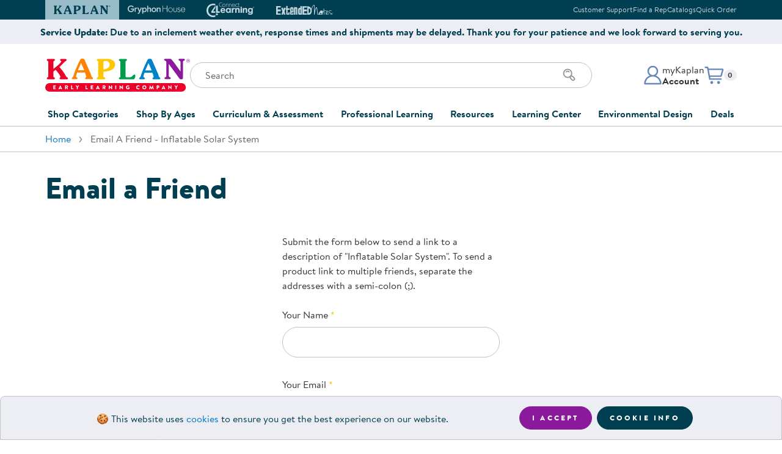

--- FILE ---
content_type: text/html; charset=utf-8
request_url: https://www.google.com/recaptcha/api2/anchor?ar=1&k=6LeDbuQZAAAAAKbVzvEBenE6Y1_bnL_qtyP9TSKG&co=aHR0cHM6Ly93d3cua2FwbGFuY28uY29tOjQ0Mw..&hl=en&v=N67nZn4AqZkNcbeMu4prBgzg&size=normal&anchor-ms=20000&execute-ms=30000&cb=mo59pfv6967t
body_size: 49791
content:
<!DOCTYPE HTML><html dir="ltr" lang="en"><head><meta http-equiv="Content-Type" content="text/html; charset=UTF-8">
<meta http-equiv="X-UA-Compatible" content="IE=edge">
<title>reCAPTCHA</title>
<style type="text/css">
/* cyrillic-ext */
@font-face {
  font-family: 'Roboto';
  font-style: normal;
  font-weight: 400;
  font-stretch: 100%;
  src: url(//fonts.gstatic.com/s/roboto/v48/KFO7CnqEu92Fr1ME7kSn66aGLdTylUAMa3GUBHMdazTgWw.woff2) format('woff2');
  unicode-range: U+0460-052F, U+1C80-1C8A, U+20B4, U+2DE0-2DFF, U+A640-A69F, U+FE2E-FE2F;
}
/* cyrillic */
@font-face {
  font-family: 'Roboto';
  font-style: normal;
  font-weight: 400;
  font-stretch: 100%;
  src: url(//fonts.gstatic.com/s/roboto/v48/KFO7CnqEu92Fr1ME7kSn66aGLdTylUAMa3iUBHMdazTgWw.woff2) format('woff2');
  unicode-range: U+0301, U+0400-045F, U+0490-0491, U+04B0-04B1, U+2116;
}
/* greek-ext */
@font-face {
  font-family: 'Roboto';
  font-style: normal;
  font-weight: 400;
  font-stretch: 100%;
  src: url(//fonts.gstatic.com/s/roboto/v48/KFO7CnqEu92Fr1ME7kSn66aGLdTylUAMa3CUBHMdazTgWw.woff2) format('woff2');
  unicode-range: U+1F00-1FFF;
}
/* greek */
@font-face {
  font-family: 'Roboto';
  font-style: normal;
  font-weight: 400;
  font-stretch: 100%;
  src: url(//fonts.gstatic.com/s/roboto/v48/KFO7CnqEu92Fr1ME7kSn66aGLdTylUAMa3-UBHMdazTgWw.woff2) format('woff2');
  unicode-range: U+0370-0377, U+037A-037F, U+0384-038A, U+038C, U+038E-03A1, U+03A3-03FF;
}
/* math */
@font-face {
  font-family: 'Roboto';
  font-style: normal;
  font-weight: 400;
  font-stretch: 100%;
  src: url(//fonts.gstatic.com/s/roboto/v48/KFO7CnqEu92Fr1ME7kSn66aGLdTylUAMawCUBHMdazTgWw.woff2) format('woff2');
  unicode-range: U+0302-0303, U+0305, U+0307-0308, U+0310, U+0312, U+0315, U+031A, U+0326-0327, U+032C, U+032F-0330, U+0332-0333, U+0338, U+033A, U+0346, U+034D, U+0391-03A1, U+03A3-03A9, U+03B1-03C9, U+03D1, U+03D5-03D6, U+03F0-03F1, U+03F4-03F5, U+2016-2017, U+2034-2038, U+203C, U+2040, U+2043, U+2047, U+2050, U+2057, U+205F, U+2070-2071, U+2074-208E, U+2090-209C, U+20D0-20DC, U+20E1, U+20E5-20EF, U+2100-2112, U+2114-2115, U+2117-2121, U+2123-214F, U+2190, U+2192, U+2194-21AE, U+21B0-21E5, U+21F1-21F2, U+21F4-2211, U+2213-2214, U+2216-22FF, U+2308-230B, U+2310, U+2319, U+231C-2321, U+2336-237A, U+237C, U+2395, U+239B-23B7, U+23D0, U+23DC-23E1, U+2474-2475, U+25AF, U+25B3, U+25B7, U+25BD, U+25C1, U+25CA, U+25CC, U+25FB, U+266D-266F, U+27C0-27FF, U+2900-2AFF, U+2B0E-2B11, U+2B30-2B4C, U+2BFE, U+3030, U+FF5B, U+FF5D, U+1D400-1D7FF, U+1EE00-1EEFF;
}
/* symbols */
@font-face {
  font-family: 'Roboto';
  font-style: normal;
  font-weight: 400;
  font-stretch: 100%;
  src: url(//fonts.gstatic.com/s/roboto/v48/KFO7CnqEu92Fr1ME7kSn66aGLdTylUAMaxKUBHMdazTgWw.woff2) format('woff2');
  unicode-range: U+0001-000C, U+000E-001F, U+007F-009F, U+20DD-20E0, U+20E2-20E4, U+2150-218F, U+2190, U+2192, U+2194-2199, U+21AF, U+21E6-21F0, U+21F3, U+2218-2219, U+2299, U+22C4-22C6, U+2300-243F, U+2440-244A, U+2460-24FF, U+25A0-27BF, U+2800-28FF, U+2921-2922, U+2981, U+29BF, U+29EB, U+2B00-2BFF, U+4DC0-4DFF, U+FFF9-FFFB, U+10140-1018E, U+10190-1019C, U+101A0, U+101D0-101FD, U+102E0-102FB, U+10E60-10E7E, U+1D2C0-1D2D3, U+1D2E0-1D37F, U+1F000-1F0FF, U+1F100-1F1AD, U+1F1E6-1F1FF, U+1F30D-1F30F, U+1F315, U+1F31C, U+1F31E, U+1F320-1F32C, U+1F336, U+1F378, U+1F37D, U+1F382, U+1F393-1F39F, U+1F3A7-1F3A8, U+1F3AC-1F3AF, U+1F3C2, U+1F3C4-1F3C6, U+1F3CA-1F3CE, U+1F3D4-1F3E0, U+1F3ED, U+1F3F1-1F3F3, U+1F3F5-1F3F7, U+1F408, U+1F415, U+1F41F, U+1F426, U+1F43F, U+1F441-1F442, U+1F444, U+1F446-1F449, U+1F44C-1F44E, U+1F453, U+1F46A, U+1F47D, U+1F4A3, U+1F4B0, U+1F4B3, U+1F4B9, U+1F4BB, U+1F4BF, U+1F4C8-1F4CB, U+1F4D6, U+1F4DA, U+1F4DF, U+1F4E3-1F4E6, U+1F4EA-1F4ED, U+1F4F7, U+1F4F9-1F4FB, U+1F4FD-1F4FE, U+1F503, U+1F507-1F50B, U+1F50D, U+1F512-1F513, U+1F53E-1F54A, U+1F54F-1F5FA, U+1F610, U+1F650-1F67F, U+1F687, U+1F68D, U+1F691, U+1F694, U+1F698, U+1F6AD, U+1F6B2, U+1F6B9-1F6BA, U+1F6BC, U+1F6C6-1F6CF, U+1F6D3-1F6D7, U+1F6E0-1F6EA, U+1F6F0-1F6F3, U+1F6F7-1F6FC, U+1F700-1F7FF, U+1F800-1F80B, U+1F810-1F847, U+1F850-1F859, U+1F860-1F887, U+1F890-1F8AD, U+1F8B0-1F8BB, U+1F8C0-1F8C1, U+1F900-1F90B, U+1F93B, U+1F946, U+1F984, U+1F996, U+1F9E9, U+1FA00-1FA6F, U+1FA70-1FA7C, U+1FA80-1FA89, U+1FA8F-1FAC6, U+1FACE-1FADC, U+1FADF-1FAE9, U+1FAF0-1FAF8, U+1FB00-1FBFF;
}
/* vietnamese */
@font-face {
  font-family: 'Roboto';
  font-style: normal;
  font-weight: 400;
  font-stretch: 100%;
  src: url(//fonts.gstatic.com/s/roboto/v48/KFO7CnqEu92Fr1ME7kSn66aGLdTylUAMa3OUBHMdazTgWw.woff2) format('woff2');
  unicode-range: U+0102-0103, U+0110-0111, U+0128-0129, U+0168-0169, U+01A0-01A1, U+01AF-01B0, U+0300-0301, U+0303-0304, U+0308-0309, U+0323, U+0329, U+1EA0-1EF9, U+20AB;
}
/* latin-ext */
@font-face {
  font-family: 'Roboto';
  font-style: normal;
  font-weight: 400;
  font-stretch: 100%;
  src: url(//fonts.gstatic.com/s/roboto/v48/KFO7CnqEu92Fr1ME7kSn66aGLdTylUAMa3KUBHMdazTgWw.woff2) format('woff2');
  unicode-range: U+0100-02BA, U+02BD-02C5, U+02C7-02CC, U+02CE-02D7, U+02DD-02FF, U+0304, U+0308, U+0329, U+1D00-1DBF, U+1E00-1E9F, U+1EF2-1EFF, U+2020, U+20A0-20AB, U+20AD-20C0, U+2113, U+2C60-2C7F, U+A720-A7FF;
}
/* latin */
@font-face {
  font-family: 'Roboto';
  font-style: normal;
  font-weight: 400;
  font-stretch: 100%;
  src: url(//fonts.gstatic.com/s/roboto/v48/KFO7CnqEu92Fr1ME7kSn66aGLdTylUAMa3yUBHMdazQ.woff2) format('woff2');
  unicode-range: U+0000-00FF, U+0131, U+0152-0153, U+02BB-02BC, U+02C6, U+02DA, U+02DC, U+0304, U+0308, U+0329, U+2000-206F, U+20AC, U+2122, U+2191, U+2193, U+2212, U+2215, U+FEFF, U+FFFD;
}
/* cyrillic-ext */
@font-face {
  font-family: 'Roboto';
  font-style: normal;
  font-weight: 500;
  font-stretch: 100%;
  src: url(//fonts.gstatic.com/s/roboto/v48/KFO7CnqEu92Fr1ME7kSn66aGLdTylUAMa3GUBHMdazTgWw.woff2) format('woff2');
  unicode-range: U+0460-052F, U+1C80-1C8A, U+20B4, U+2DE0-2DFF, U+A640-A69F, U+FE2E-FE2F;
}
/* cyrillic */
@font-face {
  font-family: 'Roboto';
  font-style: normal;
  font-weight: 500;
  font-stretch: 100%;
  src: url(//fonts.gstatic.com/s/roboto/v48/KFO7CnqEu92Fr1ME7kSn66aGLdTylUAMa3iUBHMdazTgWw.woff2) format('woff2');
  unicode-range: U+0301, U+0400-045F, U+0490-0491, U+04B0-04B1, U+2116;
}
/* greek-ext */
@font-face {
  font-family: 'Roboto';
  font-style: normal;
  font-weight: 500;
  font-stretch: 100%;
  src: url(//fonts.gstatic.com/s/roboto/v48/KFO7CnqEu92Fr1ME7kSn66aGLdTylUAMa3CUBHMdazTgWw.woff2) format('woff2');
  unicode-range: U+1F00-1FFF;
}
/* greek */
@font-face {
  font-family: 'Roboto';
  font-style: normal;
  font-weight: 500;
  font-stretch: 100%;
  src: url(//fonts.gstatic.com/s/roboto/v48/KFO7CnqEu92Fr1ME7kSn66aGLdTylUAMa3-UBHMdazTgWw.woff2) format('woff2');
  unicode-range: U+0370-0377, U+037A-037F, U+0384-038A, U+038C, U+038E-03A1, U+03A3-03FF;
}
/* math */
@font-face {
  font-family: 'Roboto';
  font-style: normal;
  font-weight: 500;
  font-stretch: 100%;
  src: url(//fonts.gstatic.com/s/roboto/v48/KFO7CnqEu92Fr1ME7kSn66aGLdTylUAMawCUBHMdazTgWw.woff2) format('woff2');
  unicode-range: U+0302-0303, U+0305, U+0307-0308, U+0310, U+0312, U+0315, U+031A, U+0326-0327, U+032C, U+032F-0330, U+0332-0333, U+0338, U+033A, U+0346, U+034D, U+0391-03A1, U+03A3-03A9, U+03B1-03C9, U+03D1, U+03D5-03D6, U+03F0-03F1, U+03F4-03F5, U+2016-2017, U+2034-2038, U+203C, U+2040, U+2043, U+2047, U+2050, U+2057, U+205F, U+2070-2071, U+2074-208E, U+2090-209C, U+20D0-20DC, U+20E1, U+20E5-20EF, U+2100-2112, U+2114-2115, U+2117-2121, U+2123-214F, U+2190, U+2192, U+2194-21AE, U+21B0-21E5, U+21F1-21F2, U+21F4-2211, U+2213-2214, U+2216-22FF, U+2308-230B, U+2310, U+2319, U+231C-2321, U+2336-237A, U+237C, U+2395, U+239B-23B7, U+23D0, U+23DC-23E1, U+2474-2475, U+25AF, U+25B3, U+25B7, U+25BD, U+25C1, U+25CA, U+25CC, U+25FB, U+266D-266F, U+27C0-27FF, U+2900-2AFF, U+2B0E-2B11, U+2B30-2B4C, U+2BFE, U+3030, U+FF5B, U+FF5D, U+1D400-1D7FF, U+1EE00-1EEFF;
}
/* symbols */
@font-face {
  font-family: 'Roboto';
  font-style: normal;
  font-weight: 500;
  font-stretch: 100%;
  src: url(//fonts.gstatic.com/s/roboto/v48/KFO7CnqEu92Fr1ME7kSn66aGLdTylUAMaxKUBHMdazTgWw.woff2) format('woff2');
  unicode-range: U+0001-000C, U+000E-001F, U+007F-009F, U+20DD-20E0, U+20E2-20E4, U+2150-218F, U+2190, U+2192, U+2194-2199, U+21AF, U+21E6-21F0, U+21F3, U+2218-2219, U+2299, U+22C4-22C6, U+2300-243F, U+2440-244A, U+2460-24FF, U+25A0-27BF, U+2800-28FF, U+2921-2922, U+2981, U+29BF, U+29EB, U+2B00-2BFF, U+4DC0-4DFF, U+FFF9-FFFB, U+10140-1018E, U+10190-1019C, U+101A0, U+101D0-101FD, U+102E0-102FB, U+10E60-10E7E, U+1D2C0-1D2D3, U+1D2E0-1D37F, U+1F000-1F0FF, U+1F100-1F1AD, U+1F1E6-1F1FF, U+1F30D-1F30F, U+1F315, U+1F31C, U+1F31E, U+1F320-1F32C, U+1F336, U+1F378, U+1F37D, U+1F382, U+1F393-1F39F, U+1F3A7-1F3A8, U+1F3AC-1F3AF, U+1F3C2, U+1F3C4-1F3C6, U+1F3CA-1F3CE, U+1F3D4-1F3E0, U+1F3ED, U+1F3F1-1F3F3, U+1F3F5-1F3F7, U+1F408, U+1F415, U+1F41F, U+1F426, U+1F43F, U+1F441-1F442, U+1F444, U+1F446-1F449, U+1F44C-1F44E, U+1F453, U+1F46A, U+1F47D, U+1F4A3, U+1F4B0, U+1F4B3, U+1F4B9, U+1F4BB, U+1F4BF, U+1F4C8-1F4CB, U+1F4D6, U+1F4DA, U+1F4DF, U+1F4E3-1F4E6, U+1F4EA-1F4ED, U+1F4F7, U+1F4F9-1F4FB, U+1F4FD-1F4FE, U+1F503, U+1F507-1F50B, U+1F50D, U+1F512-1F513, U+1F53E-1F54A, U+1F54F-1F5FA, U+1F610, U+1F650-1F67F, U+1F687, U+1F68D, U+1F691, U+1F694, U+1F698, U+1F6AD, U+1F6B2, U+1F6B9-1F6BA, U+1F6BC, U+1F6C6-1F6CF, U+1F6D3-1F6D7, U+1F6E0-1F6EA, U+1F6F0-1F6F3, U+1F6F7-1F6FC, U+1F700-1F7FF, U+1F800-1F80B, U+1F810-1F847, U+1F850-1F859, U+1F860-1F887, U+1F890-1F8AD, U+1F8B0-1F8BB, U+1F8C0-1F8C1, U+1F900-1F90B, U+1F93B, U+1F946, U+1F984, U+1F996, U+1F9E9, U+1FA00-1FA6F, U+1FA70-1FA7C, U+1FA80-1FA89, U+1FA8F-1FAC6, U+1FACE-1FADC, U+1FADF-1FAE9, U+1FAF0-1FAF8, U+1FB00-1FBFF;
}
/* vietnamese */
@font-face {
  font-family: 'Roboto';
  font-style: normal;
  font-weight: 500;
  font-stretch: 100%;
  src: url(//fonts.gstatic.com/s/roboto/v48/KFO7CnqEu92Fr1ME7kSn66aGLdTylUAMa3OUBHMdazTgWw.woff2) format('woff2');
  unicode-range: U+0102-0103, U+0110-0111, U+0128-0129, U+0168-0169, U+01A0-01A1, U+01AF-01B0, U+0300-0301, U+0303-0304, U+0308-0309, U+0323, U+0329, U+1EA0-1EF9, U+20AB;
}
/* latin-ext */
@font-face {
  font-family: 'Roboto';
  font-style: normal;
  font-weight: 500;
  font-stretch: 100%;
  src: url(//fonts.gstatic.com/s/roboto/v48/KFO7CnqEu92Fr1ME7kSn66aGLdTylUAMa3KUBHMdazTgWw.woff2) format('woff2');
  unicode-range: U+0100-02BA, U+02BD-02C5, U+02C7-02CC, U+02CE-02D7, U+02DD-02FF, U+0304, U+0308, U+0329, U+1D00-1DBF, U+1E00-1E9F, U+1EF2-1EFF, U+2020, U+20A0-20AB, U+20AD-20C0, U+2113, U+2C60-2C7F, U+A720-A7FF;
}
/* latin */
@font-face {
  font-family: 'Roboto';
  font-style: normal;
  font-weight: 500;
  font-stretch: 100%;
  src: url(//fonts.gstatic.com/s/roboto/v48/KFO7CnqEu92Fr1ME7kSn66aGLdTylUAMa3yUBHMdazQ.woff2) format('woff2');
  unicode-range: U+0000-00FF, U+0131, U+0152-0153, U+02BB-02BC, U+02C6, U+02DA, U+02DC, U+0304, U+0308, U+0329, U+2000-206F, U+20AC, U+2122, U+2191, U+2193, U+2212, U+2215, U+FEFF, U+FFFD;
}
/* cyrillic-ext */
@font-face {
  font-family: 'Roboto';
  font-style: normal;
  font-weight: 900;
  font-stretch: 100%;
  src: url(//fonts.gstatic.com/s/roboto/v48/KFO7CnqEu92Fr1ME7kSn66aGLdTylUAMa3GUBHMdazTgWw.woff2) format('woff2');
  unicode-range: U+0460-052F, U+1C80-1C8A, U+20B4, U+2DE0-2DFF, U+A640-A69F, U+FE2E-FE2F;
}
/* cyrillic */
@font-face {
  font-family: 'Roboto';
  font-style: normal;
  font-weight: 900;
  font-stretch: 100%;
  src: url(//fonts.gstatic.com/s/roboto/v48/KFO7CnqEu92Fr1ME7kSn66aGLdTylUAMa3iUBHMdazTgWw.woff2) format('woff2');
  unicode-range: U+0301, U+0400-045F, U+0490-0491, U+04B0-04B1, U+2116;
}
/* greek-ext */
@font-face {
  font-family: 'Roboto';
  font-style: normal;
  font-weight: 900;
  font-stretch: 100%;
  src: url(//fonts.gstatic.com/s/roboto/v48/KFO7CnqEu92Fr1ME7kSn66aGLdTylUAMa3CUBHMdazTgWw.woff2) format('woff2');
  unicode-range: U+1F00-1FFF;
}
/* greek */
@font-face {
  font-family: 'Roboto';
  font-style: normal;
  font-weight: 900;
  font-stretch: 100%;
  src: url(//fonts.gstatic.com/s/roboto/v48/KFO7CnqEu92Fr1ME7kSn66aGLdTylUAMa3-UBHMdazTgWw.woff2) format('woff2');
  unicode-range: U+0370-0377, U+037A-037F, U+0384-038A, U+038C, U+038E-03A1, U+03A3-03FF;
}
/* math */
@font-face {
  font-family: 'Roboto';
  font-style: normal;
  font-weight: 900;
  font-stretch: 100%;
  src: url(//fonts.gstatic.com/s/roboto/v48/KFO7CnqEu92Fr1ME7kSn66aGLdTylUAMawCUBHMdazTgWw.woff2) format('woff2');
  unicode-range: U+0302-0303, U+0305, U+0307-0308, U+0310, U+0312, U+0315, U+031A, U+0326-0327, U+032C, U+032F-0330, U+0332-0333, U+0338, U+033A, U+0346, U+034D, U+0391-03A1, U+03A3-03A9, U+03B1-03C9, U+03D1, U+03D5-03D6, U+03F0-03F1, U+03F4-03F5, U+2016-2017, U+2034-2038, U+203C, U+2040, U+2043, U+2047, U+2050, U+2057, U+205F, U+2070-2071, U+2074-208E, U+2090-209C, U+20D0-20DC, U+20E1, U+20E5-20EF, U+2100-2112, U+2114-2115, U+2117-2121, U+2123-214F, U+2190, U+2192, U+2194-21AE, U+21B0-21E5, U+21F1-21F2, U+21F4-2211, U+2213-2214, U+2216-22FF, U+2308-230B, U+2310, U+2319, U+231C-2321, U+2336-237A, U+237C, U+2395, U+239B-23B7, U+23D0, U+23DC-23E1, U+2474-2475, U+25AF, U+25B3, U+25B7, U+25BD, U+25C1, U+25CA, U+25CC, U+25FB, U+266D-266F, U+27C0-27FF, U+2900-2AFF, U+2B0E-2B11, U+2B30-2B4C, U+2BFE, U+3030, U+FF5B, U+FF5D, U+1D400-1D7FF, U+1EE00-1EEFF;
}
/* symbols */
@font-face {
  font-family: 'Roboto';
  font-style: normal;
  font-weight: 900;
  font-stretch: 100%;
  src: url(//fonts.gstatic.com/s/roboto/v48/KFO7CnqEu92Fr1ME7kSn66aGLdTylUAMaxKUBHMdazTgWw.woff2) format('woff2');
  unicode-range: U+0001-000C, U+000E-001F, U+007F-009F, U+20DD-20E0, U+20E2-20E4, U+2150-218F, U+2190, U+2192, U+2194-2199, U+21AF, U+21E6-21F0, U+21F3, U+2218-2219, U+2299, U+22C4-22C6, U+2300-243F, U+2440-244A, U+2460-24FF, U+25A0-27BF, U+2800-28FF, U+2921-2922, U+2981, U+29BF, U+29EB, U+2B00-2BFF, U+4DC0-4DFF, U+FFF9-FFFB, U+10140-1018E, U+10190-1019C, U+101A0, U+101D0-101FD, U+102E0-102FB, U+10E60-10E7E, U+1D2C0-1D2D3, U+1D2E0-1D37F, U+1F000-1F0FF, U+1F100-1F1AD, U+1F1E6-1F1FF, U+1F30D-1F30F, U+1F315, U+1F31C, U+1F31E, U+1F320-1F32C, U+1F336, U+1F378, U+1F37D, U+1F382, U+1F393-1F39F, U+1F3A7-1F3A8, U+1F3AC-1F3AF, U+1F3C2, U+1F3C4-1F3C6, U+1F3CA-1F3CE, U+1F3D4-1F3E0, U+1F3ED, U+1F3F1-1F3F3, U+1F3F5-1F3F7, U+1F408, U+1F415, U+1F41F, U+1F426, U+1F43F, U+1F441-1F442, U+1F444, U+1F446-1F449, U+1F44C-1F44E, U+1F453, U+1F46A, U+1F47D, U+1F4A3, U+1F4B0, U+1F4B3, U+1F4B9, U+1F4BB, U+1F4BF, U+1F4C8-1F4CB, U+1F4D6, U+1F4DA, U+1F4DF, U+1F4E3-1F4E6, U+1F4EA-1F4ED, U+1F4F7, U+1F4F9-1F4FB, U+1F4FD-1F4FE, U+1F503, U+1F507-1F50B, U+1F50D, U+1F512-1F513, U+1F53E-1F54A, U+1F54F-1F5FA, U+1F610, U+1F650-1F67F, U+1F687, U+1F68D, U+1F691, U+1F694, U+1F698, U+1F6AD, U+1F6B2, U+1F6B9-1F6BA, U+1F6BC, U+1F6C6-1F6CF, U+1F6D3-1F6D7, U+1F6E0-1F6EA, U+1F6F0-1F6F3, U+1F6F7-1F6FC, U+1F700-1F7FF, U+1F800-1F80B, U+1F810-1F847, U+1F850-1F859, U+1F860-1F887, U+1F890-1F8AD, U+1F8B0-1F8BB, U+1F8C0-1F8C1, U+1F900-1F90B, U+1F93B, U+1F946, U+1F984, U+1F996, U+1F9E9, U+1FA00-1FA6F, U+1FA70-1FA7C, U+1FA80-1FA89, U+1FA8F-1FAC6, U+1FACE-1FADC, U+1FADF-1FAE9, U+1FAF0-1FAF8, U+1FB00-1FBFF;
}
/* vietnamese */
@font-face {
  font-family: 'Roboto';
  font-style: normal;
  font-weight: 900;
  font-stretch: 100%;
  src: url(//fonts.gstatic.com/s/roboto/v48/KFO7CnqEu92Fr1ME7kSn66aGLdTylUAMa3OUBHMdazTgWw.woff2) format('woff2');
  unicode-range: U+0102-0103, U+0110-0111, U+0128-0129, U+0168-0169, U+01A0-01A1, U+01AF-01B0, U+0300-0301, U+0303-0304, U+0308-0309, U+0323, U+0329, U+1EA0-1EF9, U+20AB;
}
/* latin-ext */
@font-face {
  font-family: 'Roboto';
  font-style: normal;
  font-weight: 900;
  font-stretch: 100%;
  src: url(//fonts.gstatic.com/s/roboto/v48/KFO7CnqEu92Fr1ME7kSn66aGLdTylUAMa3KUBHMdazTgWw.woff2) format('woff2');
  unicode-range: U+0100-02BA, U+02BD-02C5, U+02C7-02CC, U+02CE-02D7, U+02DD-02FF, U+0304, U+0308, U+0329, U+1D00-1DBF, U+1E00-1E9F, U+1EF2-1EFF, U+2020, U+20A0-20AB, U+20AD-20C0, U+2113, U+2C60-2C7F, U+A720-A7FF;
}
/* latin */
@font-face {
  font-family: 'Roboto';
  font-style: normal;
  font-weight: 900;
  font-stretch: 100%;
  src: url(//fonts.gstatic.com/s/roboto/v48/KFO7CnqEu92Fr1ME7kSn66aGLdTylUAMa3yUBHMdazQ.woff2) format('woff2');
  unicode-range: U+0000-00FF, U+0131, U+0152-0153, U+02BB-02BC, U+02C6, U+02DA, U+02DC, U+0304, U+0308, U+0329, U+2000-206F, U+20AC, U+2122, U+2191, U+2193, U+2212, U+2215, U+FEFF, U+FFFD;
}

</style>
<link rel="stylesheet" type="text/css" href="https://www.gstatic.com/recaptcha/releases/N67nZn4AqZkNcbeMu4prBgzg/styles__ltr.css">
<script nonce="Qn1LSsAm3JolZcGI1MPGMA" type="text/javascript">window['__recaptcha_api'] = 'https://www.google.com/recaptcha/api2/';</script>
<script type="text/javascript" src="https://www.gstatic.com/recaptcha/releases/N67nZn4AqZkNcbeMu4prBgzg/recaptcha__en.js" nonce="Qn1LSsAm3JolZcGI1MPGMA">
      
    </script></head>
<body><div id="rc-anchor-alert" class="rc-anchor-alert"></div>
<input type="hidden" id="recaptcha-token" value="[base64]">
<script type="text/javascript" nonce="Qn1LSsAm3JolZcGI1MPGMA">
      recaptcha.anchor.Main.init("[\x22ainput\x22,[\x22bgdata\x22,\x22\x22,\[base64]/[base64]/[base64]/[base64]/[base64]/[base64]/KGcoTywyNTMsTy5PKSxVRyhPLEMpKTpnKE8sMjUzLEMpLE8pKSxsKSksTykpfSxieT1mdW5jdGlvbihDLE8sdSxsKXtmb3IobD0odT1SKEMpLDApO08+MDtPLS0pbD1sPDw4fFooQyk7ZyhDLHUsbCl9LFVHPWZ1bmN0aW9uKEMsTyl7Qy5pLmxlbmd0aD4xMDQ/[base64]/[base64]/[base64]/[base64]/[base64]/[base64]/[base64]\\u003d\x22,\[base64]\\u003d\x22,\x22YMK1McKHwrfCo8KDOwTCliVew7/DgcKHwqHDpcK2wpctw5UGwqTDkMOHw5DDkcKLPMK7XjDDs8KJEcKCX3/Dh8KwNmTCisOLd3rCgMKlQsOcdMOBwq4uw6oawodrwqnDrxTCisOVWMKCw7PDpAfDpS4gBynCt0EeU0nDujbCq2LDrD3Dv8Kdw7dhw6jCmMOEwogmw4w7UlcHwpYlKMOddMOmNcKpwpEMw6A5w6DCmSDDqsK0QMKEw6DCpcOTw5t0WmDCjC/[base64]/Ds1AtR8Kcw6LCt8OLJMOhwqACO8ONAsKXQHdTw7o8HMO8w77DixfCqsO1UiQDSBYFw7/CvgBJwqLDgB5IU8KFwr1gRsOvw5TDllnDpMOPwrXDumF3NibDl8KWK1HDtGhHKQbDuMOmwoPDucORwrPCqBHCjMKEJiDClsKPwpoqw7vDpm5lw5UeEcKUVMKjwrzDq8KiZk1Aw5/DhwYvSiJyUMKmw5pDUcOxwrPCiVzDkQt8V8OkBhfCt8OdworDpsKSwqfDuUtmaxgich9nFsKEw6ZHTETDgsKADcKgYSTCgxrCryTCh8O0w7DCuifDk8KZwqPCoMObAMOXM8OVHFHCp2oHc8K2w7LDiMKywpHDi8KFw6F9wppxw4DDhcKcbMKKwp/[base64]/CjcOPYTfCnA4bwrfCnGsbwpJUw5/DmcKAw6IUFcO2wpHDkGbDrm7DvcKcMktdacOpw5LDkMKiCWVEw5zCk8KdwqJML8Oww5HDl0hcw47DmRc6woTDhyo2wpF9A8K2wpIew5llXcOLe2jCgAFdd8KWwpTCkcOAw4jClMO1w6VEZi/CjMOZwp3CgztzQMOGw6ZdXcOZw5ZDXsOHw5LDujB8w41WwrDCiS9LccOWwr3Dk8O4M8KZwqzDhMK6fsOPwpDChyFjY3EMdALCu8O7w5J1LMO0Lw1Kw6LDgGTDox7DnGUZZ8KWw5cDUMK+wp8tw6PDpcOzKWzDm8KIZ2vCi2/[base64]/CnMKiDFfDkXrDvQ98JyzChMOMwp0CYg95w6jCgndxworCt8O+fsO4wq44wqVOwpBowo9/[base64]/CsQXCncOCwpjCpMOHwqEJwpQWEw1nWHxpw7bDrG3Dmi7CrQrCsMKXDCdpU0tpwooCwp1iZMK0w65WWFbCpMKTw7DChMKyQcOAZ8Kvw4/CjsKGwrDCkCjCm8Ozwo3DjcKWXTVqwpTCj8Kuw7zDviI7w7/DncOHw4/CrnkOw61AMcKnSA/[base64]/CpsOgwpwTwoIdSBM0wpbDlMOpLgVvdg/CmcOaw6wTw5oScF8/[base64]/[base64]/Cgm0fw4Adw6Q6w4Z4wr3CkwjDkTMXw7XDhwXChMOQJhM4w5hhw6gBwotWHcKxw684HMKxwrHCjsKEcsKfWRJ3w4XCksKgAhJEA3bDusKMw5LCmhbDqh/CsMKWAzfDisO+w73CqAxHJsOjwoYYZ08+VcOjw4LDqxHDpn8Lw45/dcKMCBJPwqbCuMOzS2AyYQTDtMOQMSXCjzDCqMK/[base64]/CtsOMw73Cp0IGSsKwPGPCkHLDu8Kcw5Z3wq7DpcOZwrUCCV3DmwAww74HMMKidSpBacKPw7hPacOcw6LDusOkEgPCjMKHwpjDpUXDk8KfworChcOywqlpwq1CFRtSw6jCjFZDdsKawr7Cp8K5S8K7w4/CisKLwqFwYmpiDsKdMsKgwqk9YsKVNcOzV8Krw7/[base64]/DrMO1HRsQwrFBw6w5Lihuw5pbDMOrNMOrwoRcwplawqjCncKOwq9/dMKUwrzCqMKSPErDqMOtQDcRw6NAPUfCssOwC8O3w7bDu8KgwrrDpyY3wpjCssKgwq8ew7XCryHCncOIwr/CqMKmwoEVNTjCnm5WUsOCDsKqasKmJcO0ZsOXwoVEAiHDusK0fsO+ZSllI8KIw6gZw4nCvsK2wrUQw5nDsMKhw5/DkFJUbwdLRhBmByzDv8O4w5TClcOQVTUeIDbCjcOcBkBJw7x5G3lYw5YMfxtYJsKrw4vCjClubsOGTMKCIsK/w55Ew7bCvRR+w53CtsO5esKtFcKQC8OawrgUaBXCm1/CoMK3BMOVIB3CgUE1dxp4wpcLw4vDs8K7wqFTe8OQwp5Rw7bCtipRwqXDlC7Dt8OTKh9jwotjS2ZJw7DCq0vDt8KdY8K7DSklVMOQwqLCgSLCjsKFVsKpwq/[base64]/wr7CucKfZMKcw7kXenI4w4zCocOFWx7CnMKsw61ww4XDn0Awwo1jasKFwo7Co8K6K8K6FT/CgSdKfXXCoMKBIWrCmkrDkMKCwofDicOsw7A/ZifDi0HDpEc/wo9kTcKZJcKjKW3DlcK0wqEEwohgKUDCi2HDvsKqUUw1Qxp3d2PCsMK+w5MCwo/ChsOOwrIiA3odNU1LdcOrF8Kfw4V3VsOXw75Nw7gWwrvDn1TCp0jDiMKKb1sOw7/CiDhQw5bDvsKcw5ERw7V9N8Kuwr8wD8KWw786wo7Ds8OQTMOLwpXCg8KVVMKWU8KVb8OnbC/CuwrDmB8Ww5TCkAhyVFTCiMOOHcONw4pUwrAYK8OiwqDDqsKhOQDCoiJ4w73DqAfDoVosw7VZw7jCiXMBbgJnw7PDsm10wrTChsKKw50Gwr00w4LCs8KoYAwRMxTCgVdcWMOFBMOjaxDCsMOTRBBaw6vDncOdw5HCo2PDlcKrZHI/w55Zwr7CmGrDscKhw4XCqMKtw6XCvcK9wqwxcsKyGSV5wqM4DUpzw7MpwrvDuMOFw7V2LMK3dcO9J8KYFEHCiEnDjAQww4nCqsKwZwkib2rDqAAFDGvCu8KtR07DkCnDhH/CvGghw6d8VB/CjcOzW8Khw5vCscKDw7fCpmMFIMKEaTHDtcK7w5/CnQ3DlRjDjMOeWsObR8Kpw75ewpnCmjhMNHRxw4d1wrJvfUt+XAVhwpMow7Bww7LDm1goGnDCn8KLw5RQw5Yvw63CrMKswqDDpsODFMKMLV8pw6NawoFjw7kIwolaw5nCgCvClG/CucOkw5BmMHBewqbDscK+ccO+BX8+w605MRxXE8OBb0cSS8OJEMO5w4/Dj8OWZEnCo8Kebipven5xw5LCjDHDgUDCvmUkacOxVyfCiXN5aMKOLcOjOcOEw6DDtsKdASorwrnClMKOw70cWB19fGnDjxY3w7rCnsKrBmDCsFdqOzDCpn7DrsKfBylCK3rDvR1rwrYnw5vCpsKHwojCpF/DncKFU8OKw6bCuUcRwo/DtynDhVolD3XDhTAywrQ2FsKqw7oUw5whw6kBw6xhw4ASEcK6w6o5w5fDuz0MEi7CjsKuRcO/[base64]/DmcO+wosuEsKyw7FUU2HCrC9bHsOzC8O4DMODAsKTeVfCsj/[base64]/Dh8KCdcK/w45TeRsFwpw7VVB/YsK4UkUHwrnDhwlpwpJDSMK5MQIIIcOpw6fCiMOmwrDDhMKXSsOywp5CYcKKw5DDnMOLwrDCgnQTAEfDiwN9wrfCq0/DkQ4owoN3GMObwprDgcOow4XCpcOQEDjDrjg7wqDDkcO/MsKvw5k/w7DDp23DgT3Ch3PCilxjfsOWSRnDoSBww7LDolY8wqxIw7MsLWPDlsOzEMK7XMKDcMO1OsKLKMO6cipcEMKOSsKxUERTw6/DmgzCkVXCsD/[base64]/CgMO7FHrCqcKtwo/CjFbDkEfCuMO5SzwDQsKbw6llw5rCqHPDs8OaXcK0bkPDmmjCkcO1YMOeK1o/w6kcdMOQwqkBFMOjPz8mwo3CvsOBwqMAwpE7c0XDu1Mlw7jDocKVwrTDsMKiwqxZLTrCtcKECUYIwpHDhsK1BjUNFsOGwpbCiDXDg8OcB1MGwq/[base64]/CtcOvOMKUwrFtwpPCucO4w4bDgjIcGE3Dk3pqwqvCtMK4MsKhwo7DjEvDpMKqwqjCkMK/CWDDksOtZlxgw7JoDCHDocOVwr/CtsKJL2Miwr4Lw7rCmwBtw6wzUmrCvSJBw6PDqkrDgDXCqsKvTBHDjcOfw7fDqsKiwrENBTVUw5wdBMOYVcO2PxzCksKzwqHCiMOOHsOGw6YhIcOUw57CvsOvw5gzEsKgc8OEdjXCr8KUw6MOw5EAwp7Du3/DicOnw5PDulXCosK9woLCp8KHY8KkEnEIw43CqygKSMOSwrnDl8KPw4vClsKnXMOyw5TDmMKsVMO9wr7Dt8OkwqXDj0tKDWtxwpjCjz/Ciicmw6gqaGodwrlYY8ONwrJywrzCk8KZDcKeN0AaXUXCrcO8FSFiCcKawrYYeMObw63DuCkId8KqZMKOw6jDjEXCvsOjw5hJP8Opw6bDih11wqPClsOmwoA6HSN6X8O2SCPClXkKwr4dw47CrhjChBzCvsKXw4gOw6/Dt2vCk8Kxw4zCmD3DtcOLbsOyw68NdFrClMKAVBAmwqdnw6XCjsKIw4rDpMKyS8KtwoJ5SmfDg8Oge8KPT8OSdMOZwo/CmXrCisK+w6TCswdJcmdfw75oazfCjcKnLUpxX1FJw6R/w5LCj8O8MBHCl8OuDkbDvcOcw5HCp0LCq8OyRMKrbcKQwo9Bwoo3w7/DsjrCmlvDt8KGw59HXGtRE8KQwpnDgHDDuMKAJCnDn1U+w4XCvsOqwq40wqLCtMORwo/DoRbDsFolU23CoRUjJ8KlecOxw5w+W8KvYsONFR0Aw7vClMKjU0rCisOPwo5lYCzDnMKqw60kw5cDcMKIM8KCDx/DlgljM8Khw4rDhAtMYMOANMOFw4VubMOuwqQIPnwlw6kpAkTCl8Oawp5jSw3Dgkt9eTbDqwtYPMOiwpzDoj8Fw6DDi8Kqw6cPF8KXw5TDrsOtN8OEw7rDmB7DqBEnaMOMwrQiw6NCNcKswpoWTMKJw7HCuGpSPhzCtyhRY3Vxw7jCh0DCncK/[base64]/wobDocKswopgw7HCpMKmwrtRwphBwrsNwp3CmABAw7BBw73CscKsw4PCiW7CqkTDvg3DnQTDkMO8wobDjMKrwrlBLXEhDUpOS3XChFjCvcO0w7HDrcKpQcKww5NaNjvDjXotT3rDil5OFcKlGMKHGhnDjVTDtFPCmVrCgTvCvsORFVpTw7HDssObZW/CjcKrZcOTwp9RwrHDisKIwrXCicOXw4nDgcOfCsKIeHTDqsK/b1sWw5/DrQ3CpMKaWcKUwoRewoDCq8O3w6QMwpbCknI9P8Odw7o/[base64]/DkGPDgMK8wovDpgbCm8KUw7nDu1LDnsKcRCjCgMK6wqfDkX3DkyvDtFwsw7EkE8ORaMOIwrrChx/[base64]/KVLDtwrClcOUw6TDhWbCjMO2UsOPw7PChmFKUgzDrSYnwpDDscK3dsOASsK3P8Kzw67Cp0rCisOYw6XCosKyPjJBw4/CmcOvwp3Ckgc3VcOuw63CjzpfwrvCu8KNw6PDv8OdwqfDs8OATsOkwovCkTrDm2HDhkQCw5lKw5XCnEArwoDDh8KDw7DDizRNBhZhAMOqFsK1S8OMbMOKVgQQwo1vw4gNwqNgNFPDuBIiJcKIGMKfwoMQwobCq8K1XE/DohISw7YxwqPCsmZ6wrhnwpQ7PHbDkVt0OUlKw5jDt8OqOMKON3jDmsOdw4Fnw6bCnsOsMMKgwpRaw58LG0ozwpN3MnXCv3HClhbDlXjDkDrCgEF0w7zDuzTCssOHwo/Cun3CqMKkTgJ9w6Auw60Mw4nDn8OYViJ8wr02wppoUcKSWMOEdcOCd1VBWMKfCDPDssO3U8K1QRpTwr/DqsO0w4nDn8KUGWksw7kXDjfDhWjDlMOPJsKawq/DmTXDsMKNw4V3w7ExwoBswqZUw4jCqxNfw6E4b29Ywr/CtMK4w4PDosO8wofDhcKUwoMRRzcKd8Knw4kQVmV8NhB7GQHDkMKowqhCOcOqw6sbUcK2YUzCqzLDvcKFwpHDmWZaw6rDuSMBEcKPw4jDmAN9G8OeJkLDtMKTwq/DpsK3L8O3WsOuwpnCmzTDhidsNBjDhsKcNcKJwpnCp3zDicKWw5Bow6jCtwjCgBfCvMO9U8OAw5AqWMOrw5LDq8OtwpMCw7TCvG/DqRtvaxULOUEFS8KSfiTCgwDDqMOdwrjDpMOIw6Z8wrXDrlFIwrx8wqbCncKRahQbCcKtYcKAf8OQwr/CiMOhw6TCmXvDuQ54EsOPAMKlTMKoMMO3woXDsW0SwpDCq2B6wpMUwqkBwpvDucKEwrvDjX/Ci0rDvsOvNDbDrhvCn8KQNGZowrA5woTDtsKOwphyA2TCr8KCRhAkExBgCsKqwp0LwqxMEW1Rwq1Zw5zDssKPw4vClcOUw6pbNsKew455wrLDv8OWw4ImT8KxGnHDtMKXw5AaIsK1w5PDmcOBY8K7wr1GwrJOwqszwrTDrMOcw5Q8w7fCmyDDqXk/[base64]/CthvDjF4Qw4XDqWQUwrzDoHtVZSnDosKAwroUwpY3ZAnCsWgawp3Dq0ZiEG7DqsKbw6fCnA8SRcOfw6pEw7rCk8KIw5LDscOWMsO1wrMyAcKpSsKCbcKeH3QXw7LCqMKNYcOiYl1mUcOoEi/ClMO6w7UsBWTDp3fDjGrCnsO5worDrA/Cj3HCpcKTwpt5w6lAwoQ4wqjDocKdw7TCmTx6wq1WJFnCmsKbw5s0BmYtYzhXbHnDqsKTfg8GGS5Af8OTHsORFMKrWzrCgMOBaCHDpsKPBcKdw6DDnTpwUg06wqM0TMOmwrHCjypBKsK/[base64]/[base64]/YHByMG1MbsKiwrjDkMKoZl/[base64]/DnUUgQsO9wqHDqH4bXxIzw7TDpsOvQhd2FcKIFMKkw67CgHXCusOLbMOIw69/w6jCrMOYw4XDo0XDoXDDvsObw5rCj2PCl07DtcKBw6w/w6xnwoJAe0snw6vDscKUw5YowpLDiMKWUMOJwqhQHMO4wqENM1zCg3xaw5VKw5Qbw7gTwrnCgMKmA23Cq2nDpjDCtx/CncKLwqrCt8KDRMOKVcOsYnZNw7Zqw5TCq0LDnMObKMOVw6cUw6/[base64]/[base64]/DrsOAa2vDicOyw7kJw7tiw5tsBG7CrcOWN8KQe8KNfnNSwq/Drk9yEhTCgA5vK8KlLx5fwqfCl8KcEEHDtsKYAsKlw4nCgMOIMcONwpQ/wpHDvsKMLsOIw5/CncKTXsKdKl/CjSTCuT8WbsKQw7/DiMOBw6tuw7wfEsKcw45/YDXDnRthNMOTCsKcVxYJw79oRsKzU8KBwo7CtcK+wrl3ZhHCmcOdwoTCujzDjjDDl8OqMsKewoDDp3jDl0XDrGzClFISwq4xaMOzw7rCsMOaw4Ynwp/DkMOMdxBYw6NyNcOPSXxFwqErw77CqHRZUEnCrxLCh8KMwqBDIsO0wrIOwqcZw6vDmsKbHH54wq3CuE5UdMKkFcKJHMOVw4rCrnoFSMK4wo3CrsOeNE44w7LCrsOTwr1oY8OLw6nCkggDZT/CuT7Dl8Orw6hiw6DDvsKXwofDpzjDgx/[base64]/DvcOpw4zCmhbDocK6wqrClyphwp5Lwrs/woNrw4kpIMKDAmrDmGjCqcOTLFHCgcK9wrvCgsOxDktww47DnBZgbAXDrjzDhHgnwo1pwrPDm8OeNDAEwrwnZMOMNAzDo3pjaMKjwqPDoyLCr8O+wrkFQy/ChlhqF1vCkVp6w6LDh25ow7rCq8KrZDPCiMKzw7DDnT0kVkkbwppMNUDDgnUawofCisK7woDDsEnCmsOLbTPCjA/[base64]/Du8ODUMKrw73DksKww73DlUpfalltw6NAOcOXw4sLJR/[base64]/DncOxwppRw6jDixbCh8KRwq3Ct1ALw7rCkMKWwrcowq4kMMOQw44KBsOYSlEUwo3Cm8OGw4lHwpVJwpfCk8KNWsK7F8OqRcK8PcKYwp0QGgvDhUDDhMOOwpwnW8OKfsKZJQHDq8KWwrI1w53Cuz/DulrDl8OEwo9nw7JQU8Kwwr/DkMOYI8KeY8OtwqDDsVcFw4xneDNqwrYbwq4OwokzaGQyw6nChAw0WMKVwqFhw6TDiEHCkxpzeV/DnVrCssO3wqNzwofCvDjDs8K5wonCr8OJWgZgwqnCpcORdcOBw4vDtzXCi1TCiMKpw73DisK/[base64]/[base64]/[base64]/CncKjwplUT8Kkb8O/wozCqsOfwpAXPMOYd8OsYMKew5kZXcOPRAwhEsKuHxjDlsOqw4VxCMOpHizDgsOewp7DrsOQwplcfxNdLztawqPCm1tkw6wDSiLCoRvDisOWF8KFw5zCqllJUx/[base64]/[base64]/w74KwrkkPSN9YmLDu8KYw7FhWWXDkcKhVMKhw7nDhMO1QMK7WR3DuW/[base64]/CuMK8PFnDjcOxZGXClyPCmltvU8Krw6rDuMKuwqsJL8K8fsKJwp0jw4LCi2VcXMOEX8O8FDw/[base64]/CpMKsw6PCnS55wpVKwrZPw5VYw6nCjmtow55XD17DvMOiOyzDi2rCo8OSWMOuw6tTw7I6F8O2wp/DtsOgJX3CvBsaEHzDjDINwoQ8wp3CgVYCXU3DnEpkCMKZfkpXw7VpDBh2wrfDqcKGJFM/woZywpsRwrkoaMK0U8Ojw4DDn8KiworCn8Kgw5pRwozDvRpww7vCrRDCocKaeEjCjnLCr8OuJMOjeHAzw7ZXw4xRAjDClkBBw5sJw79TWX0uIcOLO8OkcsKBKcOdw6pEw7zCs8OeUE/CkXofw5U1AcO8wpLDpFs4TFXDm0TDtVp9wqnCkBIQR8OvFgDCnlfCmjJ5cRfDgMKWw65JbMKmP8KSwo14wqQowoMkLkNcwqHDgsKTwoLCuU0cwrTDmUwkNzhgA8O5wovDrEPChTRiwrjDikESTFklN8OgGW3ChsKNwp/DmMKnWl/DoyU0FcKXwqQ2WXbDqcKNwoFULVQzZMOuw6fDny/[base64]/DtVvDtMK7w6M7w5BDwr5jw6tMeQJ3MsKrOsKKwpkbGhvDs2vDu8OGUnEXJMKxB1h1w58zw5XDq8O/w6nCscOxDsK3WMO/[base64]/DssKDwqVew5LDkcOdwqA3wrvDvSx6w4RGwoESwpc/bSfCnUfCtHvCikrCgcObalTDqkxMbsK0DD7CgcOqw5EWHhQ/[base64]/DgTnCqHMUCHDDi8KgasOqdzHCuF9bN8KZw4xrLQTCuDdVw4x8w43Cg8O5wohcQGTCgkXCrT0Cw7HDszQqwpnDgVZMwq3CrFhBw6bCuycjwoItw4Aiwokvw4l7w4JhNsO+wpTDq0/Co8OQIMKTb8K2wq3Ck1NZZjcxd8KTw5fCpsO0BMKLw71Awp4CNyxKwpnCu3Axw7fCnyRBw6zCh29Xw4Rlw7DDkFYBwockwrfDosKlYS/CixpwOsOyY8KGw5vCgsKSaR0nJcO8w6fChhLDi8KQw7XDm8OlYsKQIx8cWwQ8w4LCgldfw53CmcKqwqRmwr01woXCoj/[base64]/[base64]/DkcKXDzHChmbCqMOXCTTDhTRoFXV9w77ClFPDgiLDpDYNBF7DgCjClmRmfXYHw5zDssKeRkDDnUxxFghiWcOJwoHDil5Lw7Mow68vw7EpwpLCv8KSKAPDq8KGwpkew4bDtEEow4NWS1IAEEDCoEbCr0Mxw6QoQcO6DBczwrzCmsO/wrbDjxIpBcOfw6ltTE4pwqLCvMKRwqfDmMOjw4XCisO/w7/DmsKVT3RowonCixNZBwzDrsOoKsOnw5XDvcKmw6MMw6TCucKxwqHCo8K3BkLCpSFrw7bClyXDsUjDkMO+wqIfZcKAfMKlBm7DgQcxw4fCv8Oywp5ewrjDisKqwp/CrUdPccKTwqTChcKpw7tZd8OeBm3CqMOoFwjDtsKmLMKdc2gjQyJtwo0OUVVKacOaYcKsw7DCpcKIw50udsKVU8K2TT9SM8KLw5LDsnnDp1/[base64]/DjgzCr8KNwqQAw71hL8O8w4ghNlFgRzl5w60+YyXDuVIjw67DlMKnV1IvQ8KVJcO4Gi5/wrPCpk5RFRBjPcKAwrLDqAAKw7FbwqFURxbDlFnCm8KhHMKYw4bDg8OpwpHDtMOVFiDDqcKVVRbDnsKzw7JFw5fDi8K1wrojEcOlw5sTwrwIwq3Cj2Rjw5M1RsOrwqgjBMOtw4bDsMOww6g/wonDlsOpYsOHw41owpjDpnBYHsKGw70uw4zDsHPCnmbDrywZwrRQdnnClXXDoAg7wpTDu8OicS99w6kbCEDCmsOvw5/[base64]/Dn2UXc8OJwofCnsO8w4HDrcO6w6N3w4zDlMK3wotHw4LDvsOpwpvCsMOhQTQAw4fCicO0w67DhzgzMCxGw6rDrsOMMnDDrEfDnsO4FXrCpsKCYcKYwqDCpsOaw4DCnMK3wr5Xw4k/wodgw4LDpn/CvELDinLDncK5w53DsS5bwrRhWsK6KMK4LcO6w5nCt8Kka8Kiwo1xKVZQeMKmF8Ouw6kdw6hZY8OmwrYZcHYDw7JkAcO3wooww5jCtHdiYT/DpcOEwofChsORHhvChcOuw44VwrwYw6pDMcO3bGtHEsOBbcK1CsO/[base64]/ChRzCucO2w6kLwp0Bwq/[base64]/ClMKzw7Y9asKEw4DCmX3DpsOPcADCs1TDqcK+BzrCo8O6VEPCrMKuwrEnF3kowqPDrn8uYsOjSMKAwrrCvifDisK7WcO1w43Dpwl6JSTClxjDoMKWwrRZwoTChcOkwqTDlCXDm8KAw5LDqRQvwoPDpAvDg8KSIyI7PDXCiMO5eSHDgMKtwrglw4nCiHQnw5RuwrzDjA/CvcOgw5/CrMOKPMOYNsOve8KHS8OGw7UTecKsw4/Dm2tNacOqCcOTaMOLP8OuKSXCpMOlwrl/[base64]/[base64]/Ds8OlWsOFw5PDjlfCtMKEw7M+Z3Vjw4fCpcOewp08wp/DkVPDg23Dt14yw7TDjcKjw5DDlsK+w7DCpSIuw7Y/QMK6M2zCoxbCtVIjwqYNJGUwIcKewrRhLXseSX7Cjx/CrMK4OMOYTjjCryIdw65Aw7bCt1ZNw5FLNkDDmsKfwolwwr/Cg8K0Ynw/wpfDt8Kiw54CLMO0w5p+w5jDuMO+wp0Kw7lsw6XCqsOSQwHDqzjClcOGfGFyw4NNDkjDusKuMcKBw7pjw7Nlw4XDl8OZw7d7wrDCucOkw4bCgQlWbRHCn8K+wq7DskZOw7pzwrXCsXV+wq/ChWnCucOlw6ZRwonDlsOTwrwCIcO1AMOjwq7DocKzwrQ3Xn83w7NCw47CgB/CoAIgUjwvFHzCtcKJTcKLwop/DsKWSsKbUDp2UMOSFTE1wrRzw50hQ8K2bMOSwqDCrz/CgVA3XsKHw67DujsHJ8K9FMOtKWIAw7XChsOoPmPDkcK/w6ICWB/DocK6w5dxc8KbMVbDiQUowq5+wqHCkcKHd8Otw7HCgcOhwqTDoUIrwpHCuMKOOw7DgcODwoh0CsKnNjZDO8K4WsKqwp/[base64]/Do3sCwo7Cq1AyNsONOlZPUMKQwp/CjMOow5bDoB8ZTcKeLcK4McO0w4w2a8K4AMK8w6DDu07Cr8O1woJgw4TCsDsOVV/ClcOPw5pyQyN5w6klw7M/E8K2w5vCg2wkw70bFVLDtcK6w7l2w57DncKfcsKhQCBpLyUhT8OUwprDlsKpYBgmw4MFw5fDiMOKw6IxwrLDlAsjw6nCmTTCgg/ClcKcwqMswpHCsMOZw7Ugw7bDkMKDw5zCh8O1CcOXD3/Dvk4Tw5zCq8KWwrY/wpvCnMKhwqEFACfCvMKvw7EJw7R1wobCgVBPw40+w43Dn1xzw4VBFl7DhcKow6cBbFABwqLDl8OiFlUKAcKAw7pEw7xGV1FTYMKUw7QlG0A7HQgKwrN+TsOCw6YPw4Uxw5/CuMK3w4NzOsKJTnPDqcOVw5rCscKrw7hIDcO9UsOpwpnChRszWMK5w7jDh8OewqkSw5LChjpQdMO8ZmlfSMOew6goQcK8UMOeWVHDoC8HCcKya3bDnMOSBHHDtcK8w5DCg8KpJcOfwovDgkbCscO8w4DDpjvDoV3ClsOfNsKZw74/SUpLwq8XATkDw5rCucKww5TDkMKawrTDhsKbwqt3P8Kkw53Cs8Ogwq1gYxTDhiYtCVtnw7cyw4VBwrTCj03Dt0MTDzbDrcOsfXXCggDDhcKwKBvCtcKBw6/CrcO7fF92f09qM8OIw4oqXkDCjWRVwpTDtV9FwpQ2wpLDjMKnEcK9w77CuMO2Ek7Dn8O8CMKQwqFiwonDm8KQNWHDrksnw6zDkmASTcKja0dQw6rCksOrw6zDnsOwJ2/CpzsudcOmEsKtNMOWw5ZCJDDDvsOiw4zDoMOiw4fCmsKOw6oYHcKiwpTDh8ONeQjDpMKYccOLw5x0wpnCusKswrBSGcOKacK8wpcfwq/[base64]/CnQbDpsK7wqNKRABRw77Dnxwbcn/CgXfDnSgnDDvDgMKCacOoVjxiwqRJCcKZw5U6UnwbF8ODw5TDvMKxCQpWw4TDoMKCF2shTcOPGcONQAXCkFgtwp/Ci8K4wpYGAgPDjMK0LcKzIn3CjQ/[base64]/[base64]/OULDk0PDq8KTw73Do8Kmw63DpcKiBi0ew693F3dyRcK6J33CqMKmU8KEbsOYw5zCqmrDllkLwrJ+w5hswojDrHtkGMOewozDrXlAw6QCQMOpwr3CoMOZw7kJLcKUO1Fqwo7CusKCY8KcL8OZK8Kvw54Fw4bDjSUVw4Z4UwF0w67CqMO/w4LCljNmZMOaw63CrcKNS8OnJsOkShEow7hFw7jCj8Omw4nCmMO9c8O2wp1nwoEAWsKkwoXCi0xaacOeGsK3wqVjCUXDtlLDpE/Ck07Ds8KIw41+w6zDq8Onw7NUIh/CigzDhDE0w7wWan/[base64]/ClmbCoiLCuDXDom/Di3bDg8Oqw4FcJ27CsDE+JMKow4Qqw4jDn8OswqczwrRILMOsMcORwoplK8ODwrHCscK7wrBRw6VpwqoPwpARR8OBwoxKTD7DtgNuwpfDiAjDmcOBwrFlS1DCiB0dwr47wrBMM8OHYsK/wrcLw7pAwqxtwoBRZkvDqyzCgzLDolxlw4jDtsKtY8O1w5PDm8KZw6LDs8KRworDlsK3w6bDgcOFEmxjVHN9w6TCsip/MsKhOcOjIMK7wr4JwrrDgQJzwokuwphUw5RAfWtvw7wXVzIbAsKBYcOUGG0hw4fDhsOtwqHCty1ML8OGcSnCpcOFPMKaeHnCusODwog8BsOaQcKAw70qKcO+b8K0w4kSw59GwqzDvcOYwpnCsx3DtMK2w49UJ8KxMsKtdsKSUUnDhcOfRBdIWjErw7d6wo/[base64]/[base64]/DogjDvyDCqjPDp8Kcwpkmw4HCkl9Fe2HDl8KdQcKgwrdXb0HCkcKYSjkBwpojJiECC0c3w7XCjcOjwo9Ow5zCmsONQcO4AcKgDSbDkMKpAsOyOcOlw5xQSDrCjcOHJsOUP8KYwr8SK3NCw6jDtFdzSMOawrbDr8OYwrE1w7fCtgxMOy1lJsKuCMK2w4Q/w4xUWMKVMUw2wrnCulHDhEXDvcKGw7PCn8KvwrYjw6A9NcOTw7TDisKHd2rDqBNUwqPCpQ1Sw71sYMKwTsOhIEMDwpNPUMOcw6jCnMOwPcOQNMKFwpAYZF/CnMODAMK7eMO3NUgow5d1w548HcObwprCtcK5woE7F8OCTjAuw6Mtw6fCsiTDvMOMw5QcwofDisKicMK0K8KtNQRLwq5NHSPDm8KGBFNOw7vCmMKmfMOuAR3Co2nCg2cIV8KgcsOMZ8ObJMOldMOeJ8KTw5jCtjHDjHbDlMKuQl/Cr3/CiMKxc8KDwp3Dl8OUw4Fow7fChUUEG1TCjsKuwoXCg3PDgsOvwpkHOsK4CMOuS8KAwqRfw6DDj2bDvgfDo1HDgwPCmCXCo8KlwrxTw4vCkMOAwrF4wrRRwocAwpgXw4rDjcKJag/[base64]/NcOrTcO+wpYcJcKgw5fDtcOBBy3CnH/[base64]/DiMKcWcKvaMO/SAovw6fDjkvDtC1Sw5vClMOpw4ZZbMOyfAsqCsOvw7k0wpfDhcOfPsOTIkh/wqvCqFDDilhrDzHDncKbwpslw68JwqnCtHfCtMOHcsOMwqEEJcO5DMKZw5PDu3IkPcOdVXLCqw/DrjozQsOpw6PDqWEtK8KvwqFPMcOXYxDDusKuB8KnQsOKND7Ch8KiSsK/R0MiO3LDpsKiCcKgwr9PV2ZMw4MscsKHw5vCtsOgJsKyw7V4bV3CsXvChWQOMcKsDcKOw4PDhAXCtcKSK8OuLkHCkcOlXU0ObhPCvg/CscKzw63DpRTCgUlXw5JxdAMjDX1yXMKdwpTDlx7CoSrDssOrw4k3wo9xwokgYsKmaMK1w4BiAB8lYVPDmG0bYsO2wpddwr/DscOWWsKIwqXCnsOiwpHCnMOZC8Krwox4f8OpwoPCjMOuwp/DqMOFwqwhBcKicsOOw6zDocKnw5JnwrTDsMOsADIOGQRywrN2CVIlw7Ndw5k8XW/[base64]/[base64]/CqBLDjzJYWcOXwqHDicOVKBwlK8K2wqJyw7fDoW/CosO6axxKwokewrdEEMKbFy5PUcK/DMK8w47Cg0YywrtJwqDDhm8Kwow+w6vDvsKwe8OTw57DlDdEw4VIKzwOwrfDoMKlw4/[base64]/DscOaEMKeJhPDnMKWaE81bVVRfMOOewMbw75OdcO9w6IBw7DCs3A7wp/[base64]/[base64]/CknBQwrPCo2DDsgPCqmtHw4dQMzgYDcOjc8KsNgBxCxFmMcO7wpzDhjPDhcOpw4/[base64]/w5hxwqHDjykgwpDCqRLCvsK0woBYZWHCsCzDmWPCkhrDo8Kmw4BRwrbCrUF7F8KJRS7Dpi5eDSnCoivDg8OKw6nDpsOjwpvDri/CsUVWccO8wpTChcOURsKBw7FCwqnDoMKzwoV8wrstw45/BMO+woFLW8O/woEhw51OQ8Kpw6B1w6zDkFRCwrnCosO0Vn3CjWd7LTPDg8O2ScO2w6/Ci8OqwrdBKWvDssKMw63Cq8KiIMKCHlvCrlFUw6l3wpbCo8KTwpjCnMKmAsK5w4ZTw6Ugwq7CgsOQfgBFVXQfwqZ0wpoJwr/DusOZw4vDuQHDpnfDpsKWERrCsMKPQMKUdMKeWcKgXS3DpsKEwqZvwpvCoUFMHAPCvcKtw70LccKRdG/CjRLCtHl2woAnEHVKwqUWRMOLHl7ClQ3Cg8O9w5Jzwpshw5/CpHHCqMKpwrVnw7UMwq1MwqwvRSXDg8KiwoM0DsK0T8Okw5kHXh9VahoCXcK/w74/[base64]/DksKnB8OIwp93FwEtwrdPNzlKw4QUE8OwB0MRwr3DicK5wpc0ScKuR8OVw4TCnMKtw7R7w6jDpsO/AsO4wovDi2XCgwQrD8OKdQbDoCfCq2wxH0nCtMKMw7YUw4VJX8O7QTbCtsOiw4HDnMO5WEvDs8KHwqENw41CCHB7O8OqeQtGwpjCo8OkRSk3QCBcAsKbFcOtHQjDtzk/R8K3DsOrdHs1w43DuMObScO3w4BNXnbDqyNTPErDusO7w73DpT/Cs1zDp1zCrMOASBVyeMOReAtBw448wrXChcK7DcODOsK+Fy5RwrfCukEnOsOQw7zCo8KeJMK5w7bDksOLZVAHYsO+MMOYwrXCk1LDkMKzW2jCr8OoYXfDgsOZYCE1woZjwokmwoTCuA3DqsOkw68WJcOrPcKMbcK0aMOTH8O/PcKzVMKpw7Qbw5FlwpIlw51pRMKuIkzCsMKXewsBQxwmGcOMZcKIKcKswpdqW2/Cu1DCkVzDnsK8w7Z6QkrDucKUwqHCmsOswp7CscOfw5t7XsK7GR0Rw5PCs8OHRU/[base64]/w6BgwpnCghnCmMKxw7bDoMOswq4yw5rDp8KUXn/DrghBPg7Dpy95w4dcPFvDmBLCoMKsQzTDtMODwqQvITx7CcOMDcK1w63DlMKNwofDoFJHZhTCgMOyB8KuwoxVT0rCjcOewp/DoB0XfC3DrMKDesKzwpXCjw1lwqhkwq7ClMOwUsOUw4XChxrCtRgDw5bDqAhUwpvDtcKrwqDCq8KSQMObw5jCokXCtmzCq29nw6XDvkjCqMKwJnhfYsOcw6fChSpBEELDqMOOOMOHwrjDmTbCo8OzPcO6XFIPUcKEdcKlWnRvYsKCccOMwp/ClsObwo3DkgpDw6JCw6HDjMOKA8KQW8ObCMODF8K7T8KOw73CrWfDkjDDojROfMKHw53CnMO9wq/DiMK/eMOIwpvDkmUABWzCszbDgwBpA8KTw5nDrgjDjHgvD8O4wqVkwrZRUjrCnl43ScKGwrLChsOuw7J9dMKADMKtw79+wqEPwqfDkcKcwr1fTGvDpMKWw4g+wpEiaMOEPsKkwozCvwspMMObLcKBw5rDvsOzchdww4fDiyjDtwvCsFB/NGd/MkfCmMKpEQ48\x22],null,[\x22conf\x22,null,\x226LeDbuQZAAAAAKbVzvEBenE6Y1_bnL_qtyP9TSKG\x22,0,null,null,null,1,[21,125,63,73,95,87,41,43,42,83,102,105,109,121],[7059694,843],0,null,null,null,null,0,null,0,1,700,1,null,0,\[base64]/76lBhnEnQkZnOKMAhnM8xEZ\x22,0,0,null,null,1,null,0,0,null,null,null,0],\x22https://www.kaplanco.com:443\x22,null,[1,1,1],null,null,null,0,3600,[\x22https://www.google.com/intl/en/policies/privacy/\x22,\x22https://www.google.com/intl/en/policies/terms/\x22],\x225thqu68PLZ90IYgHTkYg5yz7FndFlphx1All4163UgM\\u003d\x22,0,0,null,1,1769288358315,0,0,[12,109],null,[27,217,149],\x22RC-fPPZFzvfw2y6lg\x22,null,null,null,null,null,\x220dAFcWeA74W4vuCHtLbBk3oMbR4pCpiZdTV3cs1IO4dm3Lg16u9dEA9JClCPbwg3oBDQdNVhEJukWFvzEViLAYkDMYWbbtrd8jeA\x22,1769371158459]");
    </script></body></html>